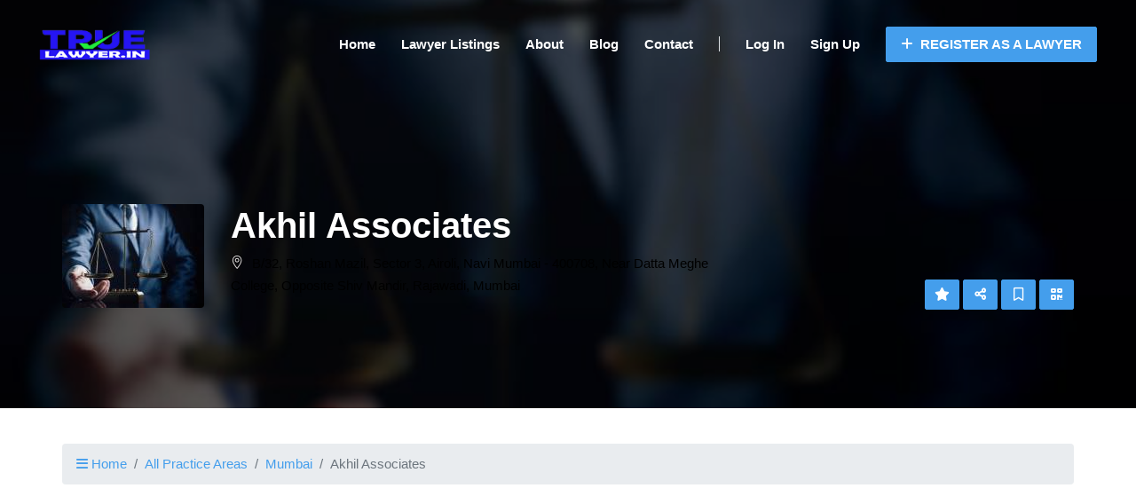

--- FILE ---
content_type: text/html; charset=utf-8
request_url: https://www.google.com/recaptcha/api2/aframe
body_size: 268
content:
<!DOCTYPE HTML><html><head><meta http-equiv="content-type" content="text/html; charset=UTF-8"></head><body><script nonce="8tQqyt4rNSzcGm4MjzRGLw">/** Anti-fraud and anti-abuse applications only. See google.com/recaptcha */ try{var clients={'sodar':'https://pagead2.googlesyndication.com/pagead/sodar?'};window.addEventListener("message",function(a){try{if(a.source===window.parent){var b=JSON.parse(a.data);var c=clients[b['id']];if(c){var d=document.createElement('img');d.src=c+b['params']+'&rc='+(localStorage.getItem("rc::a")?sessionStorage.getItem("rc::b"):"");window.document.body.appendChild(d);sessionStorage.setItem("rc::e",parseInt(sessionStorage.getItem("rc::e")||0)+1);localStorage.setItem("rc::h",'1762504441623');}}}catch(b){}});window.parent.postMessage("_grecaptcha_ready", "*");}catch(b){}</script></body></html>